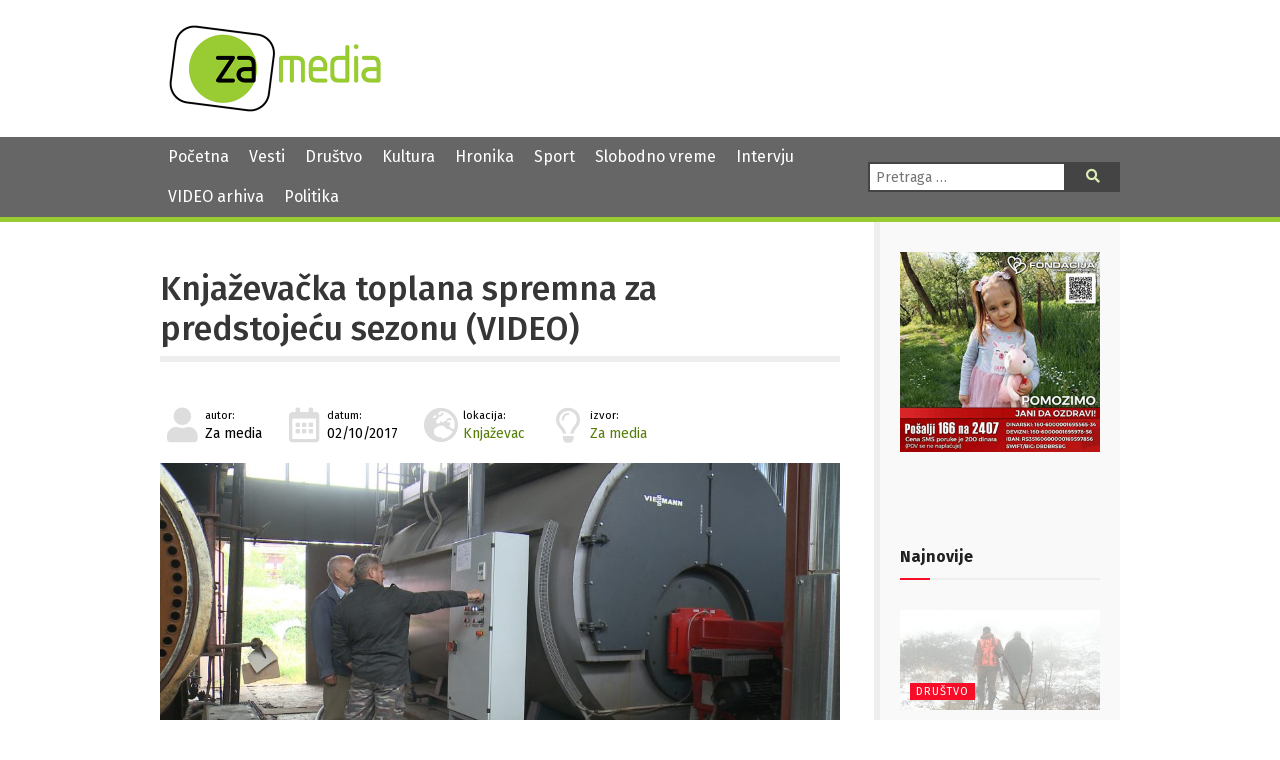

--- FILE ---
content_type: text/html; charset=UTF-8
request_url: https://zamedia.rs/2017/10/02/stranice-vesti-6153-knjazevacka-toplana-spremna-za-predstojecu-sezonu-video/
body_size: 13429
content:
<!DOCTYPE html>
<html lang="sr" >
<head>

	<meta charset="UTF-8">
	<meta name="viewport" content="width=device-width">
	<meta name="theme-color" content="#690">
	<title>Knjaževačka toplana spremna za predstojeću sezonu (VIDEO) | ZA media</title>
<meta name='robots' content='max-image-preview:large' />
	<style>img:is([sizes="auto" i], [sizes^="auto," i]) { contain-intrinsic-size: 3000px 1500px }</style>
	            <script type="text/javascript"> var epic_news_ajax_url = 'https://zamedia.rs/?epic-ajax-request=epic-ne'; </script>
            <link rel='dns-prefetch' href='//fonts.googleapis.com' />
<link rel='dns-prefetch' href='//use.fontawesome.com' />
<meta property="og:title" content="Knjaževačka toplana spremna za predstojeću sezonu (VIDEO)"/><meta property="og:type" content="article"/><meta property="og:url" content="https://zamedia.rs/2017/10/02/stranice-vesti-6153-knjazevacka-toplana-spremna-za-predstojecu-sezonu-video/"/><meta property="og:site_name" content="ZA media"/><meta property="og:image" content="https://zamedia.rs/wp-content/uploads/2019/04/toplana_0-300x169.jpg"/>
<script type="text/javascript">
/* <![CDATA[ */
window._wpemojiSettings = {"baseUrl":"https:\/\/s.w.org\/images\/core\/emoji\/15.0.3\/72x72\/","ext":".png","svgUrl":"https:\/\/s.w.org\/images\/core\/emoji\/15.0.3\/svg\/","svgExt":".svg","source":{"concatemoji":"https:\/\/zamedia.rs\/wp-includes\/js\/wp-emoji-release.min.js"}};
/*! This file is auto-generated */
!function(i,n){var o,s,e;function c(e){try{var t={supportTests:e,timestamp:(new Date).valueOf()};sessionStorage.setItem(o,JSON.stringify(t))}catch(e){}}function p(e,t,n){e.clearRect(0,0,e.canvas.width,e.canvas.height),e.fillText(t,0,0);var t=new Uint32Array(e.getImageData(0,0,e.canvas.width,e.canvas.height).data),r=(e.clearRect(0,0,e.canvas.width,e.canvas.height),e.fillText(n,0,0),new Uint32Array(e.getImageData(0,0,e.canvas.width,e.canvas.height).data));return t.every(function(e,t){return e===r[t]})}function u(e,t,n){switch(t){case"flag":return n(e,"\ud83c\udff3\ufe0f\u200d\u26a7\ufe0f","\ud83c\udff3\ufe0f\u200b\u26a7\ufe0f")?!1:!n(e,"\ud83c\uddfa\ud83c\uddf3","\ud83c\uddfa\u200b\ud83c\uddf3")&&!n(e,"\ud83c\udff4\udb40\udc67\udb40\udc62\udb40\udc65\udb40\udc6e\udb40\udc67\udb40\udc7f","\ud83c\udff4\u200b\udb40\udc67\u200b\udb40\udc62\u200b\udb40\udc65\u200b\udb40\udc6e\u200b\udb40\udc67\u200b\udb40\udc7f");case"emoji":return!n(e,"\ud83d\udc26\u200d\u2b1b","\ud83d\udc26\u200b\u2b1b")}return!1}function f(e,t,n){var r="undefined"!=typeof WorkerGlobalScope&&self instanceof WorkerGlobalScope?new OffscreenCanvas(300,150):i.createElement("canvas"),a=r.getContext("2d",{willReadFrequently:!0}),o=(a.textBaseline="top",a.font="600 32px Arial",{});return e.forEach(function(e){o[e]=t(a,e,n)}),o}function t(e){var t=i.createElement("script");t.src=e,t.defer=!0,i.head.appendChild(t)}"undefined"!=typeof Promise&&(o="wpEmojiSettingsSupports",s=["flag","emoji"],n.supports={everything:!0,everythingExceptFlag:!0},e=new Promise(function(e){i.addEventListener("DOMContentLoaded",e,{once:!0})}),new Promise(function(t){var n=function(){try{var e=JSON.parse(sessionStorage.getItem(o));if("object"==typeof e&&"number"==typeof e.timestamp&&(new Date).valueOf()<e.timestamp+604800&&"object"==typeof e.supportTests)return e.supportTests}catch(e){}return null}();if(!n){if("undefined"!=typeof Worker&&"undefined"!=typeof OffscreenCanvas&&"undefined"!=typeof URL&&URL.createObjectURL&&"undefined"!=typeof Blob)try{var e="postMessage("+f.toString()+"("+[JSON.stringify(s),u.toString(),p.toString()].join(",")+"));",r=new Blob([e],{type:"text/javascript"}),a=new Worker(URL.createObjectURL(r),{name:"wpTestEmojiSupports"});return void(a.onmessage=function(e){c(n=e.data),a.terminate(),t(n)})}catch(e){}c(n=f(s,u,p))}t(n)}).then(function(e){for(var t in e)n.supports[t]=e[t],n.supports.everything=n.supports.everything&&n.supports[t],"flag"!==t&&(n.supports.everythingExceptFlag=n.supports.everythingExceptFlag&&n.supports[t]);n.supports.everythingExceptFlag=n.supports.everythingExceptFlag&&!n.supports.flag,n.DOMReady=!1,n.readyCallback=function(){n.DOMReady=!0}}).then(function(){return e}).then(function(){var e;n.supports.everything||(n.readyCallback(),(e=n.source||{}).concatemoji?t(e.concatemoji):e.wpemoji&&e.twemoji&&(t(e.twemoji),t(e.wpemoji)))}))}((window,document),window._wpemojiSettings);
/* ]]> */
</script>
<style id='wp-emoji-styles-inline-css' type='text/css'>

	img.wp-smiley, img.emoji {
		display: inline !important;
		border: none !important;
		box-shadow: none !important;
		height: 1em !important;
		width: 1em !important;
		margin: 0 0.07em !important;
		vertical-align: -0.1em !important;
		background: none !important;
		padding: 0 !important;
	}
</style>
<link rel='stylesheet' id='wp-block-library-css' href='https://zamedia.rs/wp-includes/css/dist/block-library/style.min.css?ver=6.7.4' type='text/css' media='all' />
<style id='classic-theme-styles-inline-css' type='text/css'>
/*! This file is auto-generated */
.wp-block-button__link{color:#fff;background-color:#32373c;border-radius:9999px;box-shadow:none;text-decoration:none;padding:calc(.667em + 2px) calc(1.333em + 2px);font-size:1.125em}.wp-block-file__button{background:#32373c;color:#fff;text-decoration:none}
</style>
<style id='global-styles-inline-css' type='text/css'>
:root{--wp--preset--aspect-ratio--square: 1;--wp--preset--aspect-ratio--4-3: 4/3;--wp--preset--aspect-ratio--3-4: 3/4;--wp--preset--aspect-ratio--3-2: 3/2;--wp--preset--aspect-ratio--2-3: 2/3;--wp--preset--aspect-ratio--16-9: 16/9;--wp--preset--aspect-ratio--9-16: 9/16;--wp--preset--color--black: #000000;--wp--preset--color--cyan-bluish-gray: #abb8c3;--wp--preset--color--white: #ffffff;--wp--preset--color--pale-pink: #f78da7;--wp--preset--color--vivid-red: #cf2e2e;--wp--preset--color--luminous-vivid-orange: #ff6900;--wp--preset--color--luminous-vivid-amber: #fcb900;--wp--preset--color--light-green-cyan: #7bdcb5;--wp--preset--color--vivid-green-cyan: #00d084;--wp--preset--color--pale-cyan-blue: #8ed1fc;--wp--preset--color--vivid-cyan-blue: #0693e3;--wp--preset--color--vivid-purple: #9b51e0;--wp--preset--gradient--vivid-cyan-blue-to-vivid-purple: linear-gradient(135deg,rgba(6,147,227,1) 0%,rgb(155,81,224) 100%);--wp--preset--gradient--light-green-cyan-to-vivid-green-cyan: linear-gradient(135deg,rgb(122,220,180) 0%,rgb(0,208,130) 100%);--wp--preset--gradient--luminous-vivid-amber-to-luminous-vivid-orange: linear-gradient(135deg,rgba(252,185,0,1) 0%,rgba(255,105,0,1) 100%);--wp--preset--gradient--luminous-vivid-orange-to-vivid-red: linear-gradient(135deg,rgba(255,105,0,1) 0%,rgb(207,46,46) 100%);--wp--preset--gradient--very-light-gray-to-cyan-bluish-gray: linear-gradient(135deg,rgb(238,238,238) 0%,rgb(169,184,195) 100%);--wp--preset--gradient--cool-to-warm-spectrum: linear-gradient(135deg,rgb(74,234,220) 0%,rgb(151,120,209) 20%,rgb(207,42,186) 40%,rgb(238,44,130) 60%,rgb(251,105,98) 80%,rgb(254,248,76) 100%);--wp--preset--gradient--blush-light-purple: linear-gradient(135deg,rgb(255,206,236) 0%,rgb(152,150,240) 100%);--wp--preset--gradient--blush-bordeaux: linear-gradient(135deg,rgb(254,205,165) 0%,rgb(254,45,45) 50%,rgb(107,0,62) 100%);--wp--preset--gradient--luminous-dusk: linear-gradient(135deg,rgb(255,203,112) 0%,rgb(199,81,192) 50%,rgb(65,88,208) 100%);--wp--preset--gradient--pale-ocean: linear-gradient(135deg,rgb(255,245,203) 0%,rgb(182,227,212) 50%,rgb(51,167,181) 100%);--wp--preset--gradient--electric-grass: linear-gradient(135deg,rgb(202,248,128) 0%,rgb(113,206,126) 100%);--wp--preset--gradient--midnight: linear-gradient(135deg,rgb(2,3,129) 0%,rgb(40,116,252) 100%);--wp--preset--font-size--small: 13px;--wp--preset--font-size--medium: 20px;--wp--preset--font-size--large: 36px;--wp--preset--font-size--x-large: 42px;--wp--preset--spacing--20: 0.44rem;--wp--preset--spacing--30: 0.67rem;--wp--preset--spacing--40: 1rem;--wp--preset--spacing--50: 1.5rem;--wp--preset--spacing--60: 2.25rem;--wp--preset--spacing--70: 3.38rem;--wp--preset--spacing--80: 5.06rem;--wp--preset--shadow--natural: 6px 6px 9px rgba(0, 0, 0, 0.2);--wp--preset--shadow--deep: 12px 12px 50px rgba(0, 0, 0, 0.4);--wp--preset--shadow--sharp: 6px 6px 0px rgba(0, 0, 0, 0.2);--wp--preset--shadow--outlined: 6px 6px 0px -3px rgba(255, 255, 255, 1), 6px 6px rgba(0, 0, 0, 1);--wp--preset--shadow--crisp: 6px 6px 0px rgba(0, 0, 0, 1);}:where(.is-layout-flex){gap: 0.5em;}:where(.is-layout-grid){gap: 0.5em;}body .is-layout-flex{display: flex;}.is-layout-flex{flex-wrap: wrap;align-items: center;}.is-layout-flex > :is(*, div){margin: 0;}body .is-layout-grid{display: grid;}.is-layout-grid > :is(*, div){margin: 0;}:where(.wp-block-columns.is-layout-flex){gap: 2em;}:where(.wp-block-columns.is-layout-grid){gap: 2em;}:where(.wp-block-post-template.is-layout-flex){gap: 1.25em;}:where(.wp-block-post-template.is-layout-grid){gap: 1.25em;}.has-black-color{color: var(--wp--preset--color--black) !important;}.has-cyan-bluish-gray-color{color: var(--wp--preset--color--cyan-bluish-gray) !important;}.has-white-color{color: var(--wp--preset--color--white) !important;}.has-pale-pink-color{color: var(--wp--preset--color--pale-pink) !important;}.has-vivid-red-color{color: var(--wp--preset--color--vivid-red) !important;}.has-luminous-vivid-orange-color{color: var(--wp--preset--color--luminous-vivid-orange) !important;}.has-luminous-vivid-amber-color{color: var(--wp--preset--color--luminous-vivid-amber) !important;}.has-light-green-cyan-color{color: var(--wp--preset--color--light-green-cyan) !important;}.has-vivid-green-cyan-color{color: var(--wp--preset--color--vivid-green-cyan) !important;}.has-pale-cyan-blue-color{color: var(--wp--preset--color--pale-cyan-blue) !important;}.has-vivid-cyan-blue-color{color: var(--wp--preset--color--vivid-cyan-blue) !important;}.has-vivid-purple-color{color: var(--wp--preset--color--vivid-purple) !important;}.has-black-background-color{background-color: var(--wp--preset--color--black) !important;}.has-cyan-bluish-gray-background-color{background-color: var(--wp--preset--color--cyan-bluish-gray) !important;}.has-white-background-color{background-color: var(--wp--preset--color--white) !important;}.has-pale-pink-background-color{background-color: var(--wp--preset--color--pale-pink) !important;}.has-vivid-red-background-color{background-color: var(--wp--preset--color--vivid-red) !important;}.has-luminous-vivid-orange-background-color{background-color: var(--wp--preset--color--luminous-vivid-orange) !important;}.has-luminous-vivid-amber-background-color{background-color: var(--wp--preset--color--luminous-vivid-amber) !important;}.has-light-green-cyan-background-color{background-color: var(--wp--preset--color--light-green-cyan) !important;}.has-vivid-green-cyan-background-color{background-color: var(--wp--preset--color--vivid-green-cyan) !important;}.has-pale-cyan-blue-background-color{background-color: var(--wp--preset--color--pale-cyan-blue) !important;}.has-vivid-cyan-blue-background-color{background-color: var(--wp--preset--color--vivid-cyan-blue) !important;}.has-vivid-purple-background-color{background-color: var(--wp--preset--color--vivid-purple) !important;}.has-black-border-color{border-color: var(--wp--preset--color--black) !important;}.has-cyan-bluish-gray-border-color{border-color: var(--wp--preset--color--cyan-bluish-gray) !important;}.has-white-border-color{border-color: var(--wp--preset--color--white) !important;}.has-pale-pink-border-color{border-color: var(--wp--preset--color--pale-pink) !important;}.has-vivid-red-border-color{border-color: var(--wp--preset--color--vivid-red) !important;}.has-luminous-vivid-orange-border-color{border-color: var(--wp--preset--color--luminous-vivid-orange) !important;}.has-luminous-vivid-amber-border-color{border-color: var(--wp--preset--color--luminous-vivid-amber) !important;}.has-light-green-cyan-border-color{border-color: var(--wp--preset--color--light-green-cyan) !important;}.has-vivid-green-cyan-border-color{border-color: var(--wp--preset--color--vivid-green-cyan) !important;}.has-pale-cyan-blue-border-color{border-color: var(--wp--preset--color--pale-cyan-blue) !important;}.has-vivid-cyan-blue-border-color{border-color: var(--wp--preset--color--vivid-cyan-blue) !important;}.has-vivid-purple-border-color{border-color: var(--wp--preset--color--vivid-purple) !important;}.has-vivid-cyan-blue-to-vivid-purple-gradient-background{background: var(--wp--preset--gradient--vivid-cyan-blue-to-vivid-purple) !important;}.has-light-green-cyan-to-vivid-green-cyan-gradient-background{background: var(--wp--preset--gradient--light-green-cyan-to-vivid-green-cyan) !important;}.has-luminous-vivid-amber-to-luminous-vivid-orange-gradient-background{background: var(--wp--preset--gradient--luminous-vivid-amber-to-luminous-vivid-orange) !important;}.has-luminous-vivid-orange-to-vivid-red-gradient-background{background: var(--wp--preset--gradient--luminous-vivid-orange-to-vivid-red) !important;}.has-very-light-gray-to-cyan-bluish-gray-gradient-background{background: var(--wp--preset--gradient--very-light-gray-to-cyan-bluish-gray) !important;}.has-cool-to-warm-spectrum-gradient-background{background: var(--wp--preset--gradient--cool-to-warm-spectrum) !important;}.has-blush-light-purple-gradient-background{background: var(--wp--preset--gradient--blush-light-purple) !important;}.has-blush-bordeaux-gradient-background{background: var(--wp--preset--gradient--blush-bordeaux) !important;}.has-luminous-dusk-gradient-background{background: var(--wp--preset--gradient--luminous-dusk) !important;}.has-pale-ocean-gradient-background{background: var(--wp--preset--gradient--pale-ocean) !important;}.has-electric-grass-gradient-background{background: var(--wp--preset--gradient--electric-grass) !important;}.has-midnight-gradient-background{background: var(--wp--preset--gradient--midnight) !important;}.has-small-font-size{font-size: var(--wp--preset--font-size--small) !important;}.has-medium-font-size{font-size: var(--wp--preset--font-size--medium) !important;}.has-large-font-size{font-size: var(--wp--preset--font-size--large) !important;}.has-x-large-font-size{font-size: var(--wp--preset--font-size--x-large) !important;}
:where(.wp-block-post-template.is-layout-flex){gap: 1.25em;}:where(.wp-block-post-template.is-layout-grid){gap: 1.25em;}
:where(.wp-block-columns.is-layout-flex){gap: 2em;}:where(.wp-block-columns.is-layout-grid){gap: 2em;}
:root :where(.wp-block-pullquote){font-size: 1.5em;line-height: 1.6;}
</style>
<link rel='stylesheet' id='contact-form-7-css' href='https://zamedia.rs/wp-content/plugins/contact-form-7/includes/css/styles.css?ver=6.0.4' type='text/css' media='all' />
<link rel='stylesheet' id='zamedia-style-css' href='https://zamedia.rs/wp-content/themes/zamedia/style.css?ver=0.42' type='text/css' media='all' />
<link rel='stylesheet' id='zamedia-gfont-css' href='https://fonts.googleapis.com/css?family=Fira+Sans%3A400%2C400i%2C500%2C500i%2C700%2C700i&#038;display=swap&#038;subset=latin-ext&#038;ver=6.7.4' type='text/css' media='all' />
<link rel='stylesheet' id='zamedia-fontawesome-css' href='https://use.fontawesome.com/releases/v5.8.1/css/all.css?ver=6.7.4' type='text/css' media='all' />
<link rel='stylesheet' id='wp-featherlight-css' href='https://zamedia.rs/wp-content/plugins/wp-featherlight/css/wp-featherlight.min.css?ver=1.3.4' type='text/css' media='all' />
<link rel='stylesheet' id='epic-icon-css' href='https://zamedia.rs/wp-content/plugins/epic-news-element/assets/fonts/jegicon/jegicon.css?ver=6.7.4' type='text/css' media='all' />
<link rel='stylesheet' id='font-awesome-css' href='https://zamedia.rs/wp-content/plugins/epic-news-element/assets/fonts/font-awesome/font-awesome.css?ver=6.7.4' type='text/css' media='all' />
<link rel='stylesheet' id='epic-style-css' href='https://zamedia.rs/wp-content/plugins/epic-news-element/assets/css/style.min.css?ver=6.7.4' type='text/css' media='all' />
<script type="text/javascript" src="https://zamedia.rs/wp-includes/js/jquery/jquery.min.js" id="jquery-core-js"></script>
<script type="text/javascript" src="https://zamedia.rs/wp-includes/js/jquery/jquery-migrate.min.js" id="jquery-migrate-js"></script>
<link rel="https://api.w.org/" href="https://zamedia.rs/wp-json/" /><link rel="alternate" title="JSON" type="application/json" href="https://zamedia.rs/wp-json/wp/v2/posts/5501" /><link rel="canonical" href="https://zamedia.rs/2017/10/02/stranice-vesti-6153-knjazevacka-toplana-spremna-za-predstojecu-sezonu-video/" />
<link rel='shortlink' href='https://zamedia.rs/?p=5501' />
<link rel="alternate" title="oEmbed (JSON)" type="application/json+oembed" href="https://zamedia.rs/wp-json/oembed/1.0/embed?url=https%3A%2F%2Fzamedia.rs%2F2017%2F10%2F02%2Fstranice-vesti-6153-knjazevacka-toplana-spremna-za-predstojecu-sezonu-video%2F" />
<link rel="alternate" title="oEmbed (XML)" type="text/xml+oembed" href="https://zamedia.rs/wp-json/oembed/1.0/embed?url=https%3A%2F%2Fzamedia.rs%2F2017%2F10%2F02%2Fstranice-vesti-6153-knjazevacka-toplana-spremna-za-predstojecu-sezonu-video%2F&#038;format=xml" />
<noscript><style> .wpb_animate_when_almost_visible { opacity: 1; }</style></noscript>
	<link rel="shortcut icon" href="https://zamedia.rs/wp-content/themes/zamedia/images/ico/favicon.ico" type="image/x-icon" />
	<link rel="apple-touch-icon" href="https://zamedia.rs/wp-content/themes/zamedia/images/ico/apple-touch-icon.png" />
	<link rel="apple-touch-icon" sizes="57x57" href="https://zamedia.rs/wp-content/themes/zamedia/images/ico/apple-touch-icon-57x57.png" />
	<link rel="apple-touch-icon" sizes="72x72" href="https://zamedia.rs/wp-content/themes/zamedia/images/ico/apple-touch-icon-72x72.png" />
	<link rel="apple-touch-icon" sizes="76x76" href="https://zamedia.rs/wp-content/themes/zamedia/images/ico/apple-touch-icon-76x76.png" />
	<link rel="apple-touch-icon" sizes="114x114" href="https://zamedia.rs/wp-content/themes/zamedia/images/ico/apple-touch-icon-114x114.png" />
	<link rel="apple-touch-icon" sizes="120x120" href="https://zamedia.rs/wp-content/themes/zamedia/images/ico/apple-touch-icon-120x120.png" />
	<link rel="apple-touch-icon" sizes="144x144" href="https://zamedia.rs/wp-content/themes/zamedia/images/ico/apple-touch-icon-144x144.png" />
	<link rel="apple-touch-icon" sizes="152x152" href="https://zamedia.rs/wp-content/themes/zamedia/images/ico/apple-touch-icon-152x152.png" />
	<link rel="apple-touch-icon" sizes="180x180" href="https://zamedia.rs/wp-content/themes/zamedia/images/ico/apple-touch-icon-180x180.png" />
	
	<!-- Global site tag (gtag.js) - Google Analytics -->
	<script async src="https://www.googletagmanager.com/gtag/js?id=UA-48133554-1"></script>
	<script>
	  window.dataLayer = window.dataLayer || [];
	  function gtag(){dataLayer.push(arguments);}
	  gtag('js', new Date());

	  gtag('config', 'UA-48133554-1');
	</script>
</head>

<body class="post-template-default single single-post postid-5501 single-format-standard wp-featherlight-captions wpb-js-composer js-comp-ver-6.13.0 vc_responsive">
<header id="header">
  <div id="branding">
    <div class="wrapper">
      <div class="site-logo"> <a href="https://zamedia.rs/" rel="home" title="ZA media"> <img src="https://zamedia.rs/wp-content/themes/zamedia/images/logo.png" alt="ZA media"> </a> </div>
		

						<aside id="header-widgets">
					<div id="text-3" class="widget-container widget_text">			<div class="textwidget"></div>
		</div>			</aside>
			    </div>
  </div>
</header>
  <nav id="menu">
    <div class="wrapper">
      <div id="main-navigation-menu" class="negative">
        <div class="menu-main-nav-container"><ul id="menu-main-nav" class="menu"><li id="menu-item-25537" class="menu-item menu-item-type-custom menu-item-object-custom menu-item-home menu-item-25537"><a href="https://zamedia.rs">Početna</a></li>
<li id="menu-item-17303" class="menu-item menu-item-type-taxonomy menu-item-object-category current-post-ancestor current-menu-parent current-post-parent menu-item-17303"><a href="https://zamedia.rs/category/vesti/">Vesti</a></li>
<li id="menu-item-17305" class="menu-item menu-item-type-taxonomy menu-item-object-category menu-item-17305"><a href="https://zamedia.rs/category/drustvo/">Društvo</a></li>
<li id="menu-item-17304" class="menu-item menu-item-type-taxonomy menu-item-object-category menu-item-17304"><a href="https://zamedia.rs/category/kultura/">Kultura</a></li>
<li id="menu-item-17306" class="menu-item menu-item-type-taxonomy menu-item-object-category menu-item-17306"><a href="https://zamedia.rs/category/hronika/">Hronika</a></li>
<li id="menu-item-17307" class="menu-item menu-item-type-taxonomy menu-item-object-category menu-item-17307"><a href="https://zamedia.rs/category/sport/">Sport</a></li>
<li id="menu-item-17308" class="menu-item menu-item-type-taxonomy menu-item-object-category menu-item-17308"><a href="https://zamedia.rs/category/slobodno-vreme/">Slobodno vreme</a></li>
<li id="menu-item-17310" class="menu-item menu-item-type-taxonomy menu-item-object-category menu-item-17310"><a href="https://zamedia.rs/category/intervju/">Intervju</a></li>
<li id="menu-item-25538" class="menu-item menu-item-type-custom menu-item-object-custom menu-item-25538"><a href="/video">VIDEO arhiva</a></li>
<li id="menu-item-50978" class="menu-item menu-item-type-taxonomy menu-item-object-category menu-item-50978"><a href="https://zamedia.rs/category/politika/">Politika</a></li>
</ul></div>		  <a href="#" id="respmenu"><i class="fas fa-bars"></i>&nbsp;NAVIGACIJA</a>
      </div>
      <div class="nav-right">
               <div id="search">
          <form role="search" method="get" class="search-form" action="https://zamedia.rs/">
	<label>
		<span class="screen-reader-text">Pretraga:</span>
		<input type="search" class="search-field" placeholder="Pretraga &hellip;" value="" name="s" />
	</label>
	<button type="submit" class="search-submit"><i class="fas fa-search"></i><span class="screen-reader-text">Pretraga</span></button>
</form>
        </div>
      </div>
    </div>
  </nav>
	
<div id="container">
<div class="wrapper">
<main id="content">
    <article id="post-5501" class="post-5501 post type-post status-publish format-standard has-post-thumbnail hentry category-vesti tag-daljinsko-grejanje tag-knjazevac tag-ljubodrag-trickovic tag-toplana post_location-knjazevac post_source-za-media">
  <header>
    <h1 class="entry-title">    <a href="https://zamedia.rs/2017/10/02/stranice-vesti-6153-knjazevacka-toplana-spremna-za-predstojecu-sezonu-video/" title="Knjaževačka toplana spremna za predstojeću sezonu (VIDEO)" rel="bookmark">
    Knjaževačka toplana spremna za predstojeću sezonu (VIDEO)    </a>
    </h1>        <div class="entry-meta">
	<span class="author vcard">
		<i class="fas fa-user fa-fw"></i><small>autor:</small><br>
		Za media		
			</span>
	<span class="entry-date">
		<i class="far fa-calendar-alt fa-fw"></i><small>datum:</small><br>
		02/10/2017	</span>
	
	 <span class="posted-location">
		<i class="fas fa-globe-europe fa-fw"></i><small>lokacija:</small><br><a href="https://zamedia.rs/post_location/knjazevac/" rel="tag">Knjaževac</a> 	</span>
	<span class="posted-source">
		<i class="far fa-lightbulb fa-fw"></i><small>izvor:</small><br><a href="https://zamedia.rs/post_source/za-media/" rel="tag">Za media</a> 	</span>
	
	
</div>  </header>
  <div class="entry-content">
    <a href="https://zamedia.rs/wp-content/uploads/2019/04/toplana_0.jpg" title="Knjaževačka toplana spremna za predstojeću sezonu (VIDEO)" class="main-image">
  <img width="768" height="432" src="https://zamedia.rs/wp-content/uploads/2019/04/toplana_0.jpg" class="attachment-medium_large size-medium_large wp-post-image" alt="" decoding="async" fetchpriority="high" srcset="https://zamedia.rs/wp-content/uploads/2019/04/toplana_0.jpg 1920w, https://zamedia.rs/wp-content/uploads/2019/04/toplana_0-250x140.jpg 250w, https://zamedia.rs/wp-content/uploads/2019/04/toplana_0-300x169.jpg 300w, https://zamedia.rs/wp-content/uploads/2019/04/toplana_0-1024x576.jpg 1024w, https://zamedia.rs/wp-content/uploads/2019/04/toplana_0-750x422.jpg 750w, https://zamedia.rs/wp-content/uploads/2019/04/toplana_0-1140x641.jpg 1140w" sizes="(max-width: 768px) 100vw, 768px" />  </a>
    <p><strong>Knjaževačka Toplana je spremna za predstojeću grejnu sezonu, a već je obavljena i topla proba, rekao nam je direktor ovog javno komunalnog preduzeća Ljubodrag Tričković. U rezevoaru kod kotlarnice je 160 tona mazuta i više od polovine potrebnog ogrevnog drveta za predstojeću zimu.</strong></p>
  <div class="entry-links">
      </div>
</div>


<iframe title="Toplana Knjaževac" width="600" height="338" src="https://www.youtube.com/embed/CV5OzGoSnSo?feature=oembed" frameborder="0" allow="accelerometer; autoplay; clipboard-write; encrypted-media; gyroscope; picture-in-picture; web-share" referrerpolicy="strict-origin-when-cross-origin" allowfullscreen></iframe>  <footer class="entry-footer"> 

		<p class="copynotice">Svi mediji koji preuzmu vest ili fotografiju sa portala Za media u obavezi su da navedu izvor. Ukoliko je preneta integralna vest,u obavezi su da navedu izvor i postave link ka toj vesti.</p>
	
	  <span class="cat-links">
	  Kategorije: 	  <a href="https://zamedia.rs/category/vesti/" rel="category tag">Vesti</a>	  </span> <span class="tag-links">
	  Tagovi: <a href="https://zamedia.rs/tag/daljinsko-grejanje/" rel="tag">Daljinsko grejanje</a>, <a href="https://zamedia.rs/tag/knjazevac/" rel="tag">Knjaževac</a>, <a href="https://zamedia.rs/tag/ljubodrag-trickovic/" rel="tag">Ljubodrag Tričković</a>, <a href="https://zamedia.rs/tag/toplana/" rel="tag">Toplana</a>	  </span>
	  <span class="comments-link"><a href="https://zamedia.rs/2017/10/02/stranice-vesti-6153-knjazevacka-toplana-spremna-za-predstojecu-sezonu-video/#respond">Komentari</a></span></footer>
</article>
  <div id="comments">
	<div id="respond" class="comment-respond">
		<h3 id="reply-title" class="comment-reply-title">Leave a Reply <small><a rel="nofollow" id="cancel-comment-reply-link" href="/2017/10/02/stranice-vesti-6153-knjazevacka-toplana-spremna-za-predstojecu-sezonu-video/#respond" style="display:none;">Cancel reply</a></small></h3><form action="https://zamedia.rs/wp-comments-post.php" method="post" id="commentform" class="comment-form"><p class="comment-notes"><span id="email-notes">Your email address will not be published.</span> <span class="required-field-message">Required fields are marked <span class="required">*</span></span></p><p class="comment-form-comment"><label for="comment">Comment <span class="required">*</span></label> <textarea id="comment" name="comment" cols="45" rows="8" maxlength="65525" required="required"></textarea></p><p class="comment-form-author"><label for="author">Name <span class="required">*</span></label> <input id="author" name="author" type="text" value="" size="30" maxlength="245" autocomplete="name" required="required" /></p>
<p class="comment-form-email"><label for="email">Email <span class="required">*</span></label> <input id="email" name="email" type="text" value="" size="30" maxlength="100" aria-describedby="email-notes" autocomplete="email" required="required" /></p>
<p class="comment-form-url"><label for="url">Website</label> <input id="url" name="url" type="text" value="" size="30" maxlength="200" autocomplete="url" /></p>
<p class="comment-form-cookies-consent"><input id="wp-comment-cookies-consent" name="wp-comment-cookies-consent" type="checkbox" value="yes" /> <label for="wp-comment-cookies-consent">Save my name, email, and website in this browser for the next time I comment.</label></p>
<p class="form-submit"><input name="submit" type="submit" id="submit" class="submit" value="Post Comment" /> <input type='hidden' name='comment_post_ID' value='5501' id='comment_post_ID' />
<input type='hidden' name='comment_parent' id='comment_parent' value='0' />
</p></form>	</div><!-- #respond -->
	</div>	
	
	
	
	
	
	
		
	
	
	
	
	
	
  	
  <footer class="footer">
      </footer>
</main>
<aside id="sidebar">
    <div id="primary" class="widget-area">

      <img src="/wp-content/uploads/2025/11/baner-jana.jpg" alt="Pomozimo Jani da ozdravi. Pošalji 166 na 2407" title="Pomozimo Jani da ozdravi. Pošalji 166 na 2407">
    
      <div id="text-4" class="widget-container widget_text">			<div class="textwidget"><p>&nbsp;</p>
<p>&nbsp;</p>
</div>
		</div><div id="epic_module_block_1-2" class="widget-container widget_epic_module_block_1"><div  class="jeg_postblock_1 jeg_postblock jeg_module_hook jeg_pagination_disable jeg_col_1o3 epic_module_5501_0_6970c146d8b8e  normal " data-unique="epic_module_5501_0_6970c146d8b8e">
                <div class="jeg_block_heading jeg_block_heading_6 jeg_subcat_right">
                    <h3 class="jeg_block_title"><span>Najnovije</span></h3>
                    
                </div>
                <div class="jeg_block_container jeg_load_more_flag">
                
                <div class="jeg_posts">
                <article class="jeg_post jeg_pl_lg_1 post-53449 post type-post status-publish format-standard has-post-thumbnail hentry category-drustvo category-vesti tag-lovacki-dom tag-lu-knjazevac post_location-knjazevac post_source-za-media">
                    <div class="jeg_thumb">
                
                <a href="https://zamedia.rs/2026/01/21/gradice-se-lovacki-dom-u-knjazevcu-video/"><div class="thumbnail-container animate-lazy  size-500 "><img width="360" height="180" src="https://zamedia.rs/wp-content/plugins/epic-news-element/assets/img/jeg-empty.png" class="attachment-epic-360x180 size-epic-360x180 lazyload wp-post-image" alt="Lov na divlju svinju u Bačevici kod Boljevca (VIDEO)" decoding="async" loading="lazy" data-src="https://zamedia.rs/wp-content/uploads/2019/04/lovci-360x180.jpg" data-sizes="auto" data-srcset="https://zamedia.rs/wp-content/uploads/2019/04/lovci-360x180.jpg 360w, https://zamedia.rs/wp-content/uploads/2019/04/lovci-750x375.jpg 750w, https://zamedia.rs/wp-content/uploads/2019/04/lovci-1140x570.jpg 1140w" data-expand="700" /></div></a>
                <div class="jeg_post_category">
                    <span><a href="https://zamedia.rs/category/drustvo/" class="category-drustvo">Društvo</a></span>
                </div>
            </div>
            <div class="jeg_postblock_content">
                <h3 property="headline" class="jeg_post_title">
                    <a href="https://zamedia.rs/2026/01/21/gradice-se-lovacki-dom-u-knjazevcu-video/">Gradiće se Lovački dom u Knjaževcu (VIDEO)</a>
                </h3>
                <div class="jeg_post_meta"><div class="jeg_meta_author"><span class="by">by</span> <a href="https://zamedia.rs">Ivan Čikarić</a></div><div class="jeg_meta_date"><a href="https://zamedia.rs/2026/01/21/gradice-se-lovacki-dom-u-knjazevcu-video/"><i class="fa fa-clock-o"></i> 21/01/2026</a></div><div class="jeg_meta_comment"><a href="https://zamedia.rs/2026/01/21/gradice-se-lovacki-dom-u-knjazevcu-video/#respond" ><i class="fa fa-comment-o"></i> 0</a></div></div>
                <div class="jeg_post_excerpt">
                    <p>Sredstvima Republike Srbije i lokalne samouprave biće izgrađen Lovački dom u Knjaževcu. Lovačko udruženje je obezbedilo plac iznad Džervinove vile...</p>
                    <a href="https://zamedia.rs/2026/01/21/gradice-se-lovacki-dom-u-knjazevcu-video/" class="jeg_readmore">Read more</a>
                </div>
            </div>
                </article>
                <div class="jeg_postsmall">
                    <article class="jeg_post jeg_pl_sm post-53444 post type-post status-publish format-standard has-post-thumbnail hentry category-slobodno-vreme category-vesti tag-noc-buljine tag-sokobanja post_location-sokobanja">
                <div class="jeg_thumb">
                    
                    <a href="https://zamedia.rs/2026/01/21/noc-buljine-14-februara-u-sokobanji/">
                        <div class="thumbnail-container animate-lazy  size-715 "><img width="120" height="86" src="https://zamedia.rs/wp-content/plugins/epic-news-element/assets/img/jeg-empty.png" class="attachment-epic-120x86 size-epic-120x86 lazyload wp-post-image" alt="Radionica za pravljenje kutija za gnežđenje sova u Sokobanji" decoding="async" loading="lazy" data-src="https://zamedia.rs/wp-content/uploads/2024/11/sova-kucica-za-sove-120x86.jpeg" data-sizes="auto" data-srcset="https://zamedia.rs/wp-content/uploads/2024/11/sova-kucica-za-sove-120x86.jpeg 120w, https://zamedia.rs/wp-content/uploads/2024/11/sova-kucica-za-sove-350x250.jpeg 350w, https://zamedia.rs/wp-content/uploads/2024/11/sova-kucica-za-sove-750x536.jpeg 750w" data-expand="700" /></div>
                    </a>
                </div>
                <div class="jeg_postblock_content">
                    <h3 class="jeg_post_title">
                        <a href="https://zamedia.rs/2026/01/21/noc-buljine-14-februara-u-sokobanji/">Noć buljine 14. februara u Sokobanji</a>
                    </h3>
                    <div class="jeg_post_meta"><div class="jeg_meta_date"><a href="https://zamedia.rs/2026/01/21/noc-buljine-14-februara-u-sokobanji/" ><i class="fa fa-clock-o"></i> 21/01/2026</a></div></div>
                </div>
            </article><article class="jeg_post jeg_pl_sm post-53447 post type-post status-publish format-standard has-post-thumbnail hentry category-kultura category-vesti tag-pozorisni-muzej-zajecar tag-prevod-moje-duse tag-promocija tag-zbirka-pesama">
                <div class="jeg_thumb">
                    
                    <a href="https://zamedia.rs/2026/01/21/promocija-zbirke-pesama-prevod-moje-duse-22-januara/">
                        <div class="thumbnail-container animate-lazy  size-715 "><img width="120" height="86" src="https://zamedia.rs/wp-content/plugins/epic-news-element/assets/img/jeg-empty.png" class="attachment-epic-120x86 size-epic-120x86 lazyload wp-post-image" alt="Promocija novog izdanja časopisa Razvitak" decoding="async" loading="lazy" data-src="https://zamedia.rs/wp-content/uploads/2023/02/Pozorisni-muzej-1-120x86.jpg" data-sizes="auto" data-srcset="https://zamedia.rs/wp-content/uploads/2023/02/Pozorisni-muzej-1-120x86.jpg 120w, https://zamedia.rs/wp-content/uploads/2023/02/Pozorisni-muzej-1-350x250.jpg 350w, https://zamedia.rs/wp-content/uploads/2023/02/Pozorisni-muzej-1-750x536.jpg 750w, https://zamedia.rs/wp-content/uploads/2023/02/Pozorisni-muzej-1-1140x815.jpg 1140w" data-expand="700" /></div>
                    </a>
                </div>
                <div class="jeg_postblock_content">
                    <h3 class="jeg_post_title">
                        <a href="https://zamedia.rs/2026/01/21/promocija-zbirke-pesama-prevod-moje-duse-22-januara/">Promocija zbirke pesama „Prevod moje duše” 22. januara</a>
                    </h3>
                    <div class="jeg_post_meta"><div class="jeg_meta_date"><a href="https://zamedia.rs/2026/01/21/promocija-zbirke-pesama-prevod-moje-duse-22-januara/" ><i class="fa fa-clock-o"></i> 21/01/2026</a></div></div>
                </div>
            </article><article class="jeg_post jeg_pl_sm post-53426 post type-post status-publish format-standard has-post-thumbnail hentry category-kultura category-vesti tag-ukrasi-za-slavske-kolace tag-zavicajni-muzej-knjazevac post_location-knjazevac post_source-knjazevacka-hronika">
                <div class="jeg_thumb">
                    
                    <a href="https://zamedia.rs/2026/01/20/radionica-izrade-ukrasa-za-slavski-kolac/">
                        <div class="thumbnail-container animate-lazy  size-715 "><img width="120" height="86" src="https://zamedia.rs/wp-content/plugins/epic-news-element/assets/img/jeg-empty.png" class="attachment-epic-120x86 size-epic-120x86 lazyload wp-post-image" alt="Knjaževac: Konkurs za najbolje likovne radove i slavske kolače" decoding="async" loading="lazy" data-src="https://zamedia.rs/wp-content/uploads/2025/01/slavski-kolac-120x86.jpg" data-sizes="auto" data-srcset="https://zamedia.rs/wp-content/uploads/2025/01/slavski-kolac-120x86.jpg 120w, https://zamedia.rs/wp-content/uploads/2025/01/slavski-kolac-350x250.jpg 350w, https://zamedia.rs/wp-content/uploads/2025/01/slavski-kolac-750x536.jpg 750w, https://zamedia.rs/wp-content/uploads/2025/01/slavski-kolac-1140x815.jpg 1140w" data-expand="700" /></div>
                    </a>
                </div>
                <div class="jeg_postblock_content">
                    <h3 class="jeg_post_title">
                        <a href="https://zamedia.rs/2026/01/20/radionica-izrade-ukrasa-za-slavski-kolac/">Radionica izrade ukrasa za slavski kolač</a>
                    </h3>
                    <div class="jeg_post_meta"><div class="jeg_meta_date"><a href="https://zamedia.rs/2026/01/20/radionica-izrade-ukrasa-za-slavski-kolac/" ><i class="fa fa-clock-o"></i> 20/01/2026</a></div></div>
                </div>
            </article><article class="jeg_post jeg_pl_sm post-53424 post type-post status-publish format-standard has-post-thumbnail hentry category-drustvo category-vesti tag-novcana-naknada tag-nsz post_location-srbija post_source-za-media">
                <div class="jeg_thumb">
                    
                    <a href="https://zamedia.rs/2026/01/20/nsz-isplata-redovne-i-privremene-novcane-naknade/">
                        <div class="thumbnail-container animate-lazy  size-715 "><img width="120" height="86" src="https://zamedia.rs/wp-content/plugins/epic-news-element/assets/img/jeg-empty.png" class="attachment-epic-120x86 size-epic-120x86 lazyload wp-post-image" alt="" decoding="async" loading="lazy" data-src="https://zamedia.rs/wp-content/uploads/2025/12/NSZ-Filijala-Zajecar-3-120x86.jpg" data-sizes="auto" data-srcset="https://zamedia.rs/wp-content/uploads/2025/12/NSZ-Filijala-Zajecar-3-120x86.jpg 120w, https://zamedia.rs/wp-content/uploads/2025/12/NSZ-Filijala-Zajecar-3-350x250.jpg 350w, https://zamedia.rs/wp-content/uploads/2025/12/NSZ-Filijala-Zajecar-3-750x536.jpg 750w, https://zamedia.rs/wp-content/uploads/2025/12/NSZ-Filijala-Zajecar-3-1140x815.jpg 1140w" data-expand="700" /></div>
                    </a>
                </div>
                <div class="jeg_postblock_content">
                    <h3 class="jeg_post_title">
                        <a href="https://zamedia.rs/2026/01/20/nsz-isplata-redovne-i-privremene-novcane-naknade/">NSZ: Isplata redovne i privremene novčane naknade</a>
                    </h3>
                    <div class="jeg_post_meta"><div class="jeg_meta_date"><a href="https://zamedia.rs/2026/01/20/nsz-isplata-redovne-i-privremene-novcane-naknade/" ><i class="fa fa-clock-o"></i> 20/01/2026</a></div></div>
                </div>
            </article><article class="jeg_post jeg_pl_sm post-53428 post type-post status-publish format-standard has-post-thumbnail hentry category-kultura category-vesti tag-konkurs-pero-sokolica tag-kulturni-centar-sokobanja post_location-sokobanja">
                <div class="jeg_thumb">
                    
                    <a href="https://zamedia.rs/2026/01/20/konkurs-pero-sokolica-kulturnog-centra-sokobanja/">
                        <div class="thumbnail-container animate-lazy  size-715 "><img width="120" height="86" src="https://zamedia.rs/wp-content/plugins/epic-news-element/assets/img/jeg-empty.png" class="attachment-epic-120x86 size-epic-120x86 lazyload wp-post-image" alt="Konkurs &#8220;Pero Sokolića&#8221; Kulturnog centra Sokobanja" decoding="async" loading="lazy" data-src="https://zamedia.rs/wp-content/uploads/2026/01/pero-sokolica-2025-120x86.jpg" data-sizes="auto" data-srcset="https://zamedia.rs/wp-content/uploads/2026/01/pero-sokolica-2025-120x86.jpg 120w, https://zamedia.rs/wp-content/uploads/2026/01/pero-sokolica-2025-350x250.jpg 350w, https://zamedia.rs/wp-content/uploads/2026/01/pero-sokolica-2025-750x536.jpg 750w" data-expand="700" /></div>
                    </a>
                </div>
                <div class="jeg_postblock_content">
                    <h3 class="jeg_post_title">
                        <a href="https://zamedia.rs/2026/01/20/konkurs-pero-sokolica-kulturnog-centra-sokobanja/">Konkurs &#8220;Pero Sokolića&#8221; Kulturnog centra Sokobanja</a>
                    </h3>
                    <div class="jeg_post_meta"><div class="jeg_meta_date"><a href="https://zamedia.rs/2026/01/20/konkurs-pero-sokolica-kulturnog-centra-sokobanja/" ><i class="fa fa-clock-o"></i> 20/01/2026</a></div></div>
                </div>
            </article><article class="jeg_post jeg_pl_sm post-53401 post type-post status-publish format-standard has-post-thumbnail hentry category-drustvo category-vesti tag-bogojavljanje tag-bogojavljensko-plivanje-za-casni-krst tag-litija tag-miljana-dzudovic tag-zajecar">
                <div class="jeg_thumb">
                    
                    <a href="https://zamedia.rs/2026/01/19/u-zajecaru-odrzano-13-plivanje-za-casni-krst/">
                        <div class="thumbnail-container animate-lazy  size-715 "><img width="120" height="86" src="https://zamedia.rs/wp-content/plugins/epic-news-element/assets/img/jeg-empty.png" class="attachment-epic-120x86 size-epic-120x86 lazyload wp-post-image" alt="U Zaječaru održano 13. Bogojavljensko plivanje: Časni krst pripao Miljani Džudović" decoding="async" loading="lazy" data-src="https://zamedia.rs/wp-content/uploads/2026/01/Plivanje-za-Casni-krst-Zajecar-2026-ucesnici-120x86.jpg" data-sizes="auto" data-srcset="https://zamedia.rs/wp-content/uploads/2026/01/Plivanje-za-Casni-krst-Zajecar-2026-ucesnici-120x86.jpg 120w, https://zamedia.rs/wp-content/uploads/2026/01/Plivanje-za-Casni-krst-Zajecar-2026-ucesnici-350x250.jpg 350w, https://zamedia.rs/wp-content/uploads/2026/01/Plivanje-za-Casni-krst-Zajecar-2026-ucesnici-750x536.jpg 750w" data-expand="700" /></div>
                    </a>
                </div>
                <div class="jeg_postblock_content">
                    <h3 class="jeg_post_title">
                        <a href="https://zamedia.rs/2026/01/19/u-zajecaru-odrzano-13-plivanje-za-casni-krst/">U Zaječaru održano 13. Bogojavljensko plivanje: Časni krst pripao Miljani Džudović</a>
                    </h3>
                    <div class="jeg_post_meta"><div class="jeg_meta_date"><a href="https://zamedia.rs/2026/01/19/u-zajecaru-odrzano-13-plivanje-za-casni-krst/" ><i class="fa fa-clock-o"></i> 20/01/2026</a></div></div>
                </div>
            </article><article class="jeg_post jeg_pl_sm post-53396 post type-post status-publish format-standard has-post-thumbnail hentry category-slobodno-vreme category-vesti tag-skijanje tag-stara-planina tag-uslovi-na-ski-stazi post_location-stara-planina post_source-knjazevacka-hronika">
                <div class="jeg_thumb">
                    
                    <a href="https://zamedia.rs/2026/01/19/odlicni-uslovi-za-skijanje-na-staroj-planini/">
                        <div class="thumbnail-container animate-lazy  size-715 "><img width="120" height="86" src="https://zamedia.rs/wp-content/plugins/epic-news-element/assets/img/jeg-empty.png" class="attachment-epic-120x86 size-epic-120x86 lazyload wp-post-image" alt="Zima na Staroj planini (VIDEO)" decoding="async" loading="lazy" data-src="https://zamedia.rs/wp-content/uploads/2024/12/Stara-planina-2024-120x86.jpg" data-sizes="auto" data-srcset="https://zamedia.rs/wp-content/uploads/2024/12/Stara-planina-2024-120x86.jpg 120w, https://zamedia.rs/wp-content/uploads/2024/12/Stara-planina-2024-350x250.jpg 350w, https://zamedia.rs/wp-content/uploads/2024/12/Stara-planina-2024-750x536.jpg 750w, https://zamedia.rs/wp-content/uploads/2024/12/Stara-planina-2024-1140x815.jpg 1140w" data-expand="700" /></div>
                    </a>
                </div>
                <div class="jeg_postblock_content">
                    <h3 class="jeg_post_title">
                        <a href="https://zamedia.rs/2026/01/19/odlicni-uslovi-za-skijanje-na-staroj-planini/">Odlični uslovi za skijanje na Staroj planini</a>
                    </h3>
                    <div class="jeg_post_meta"><div class="jeg_meta_date"><a href="https://zamedia.rs/2026/01/19/odlicni-uslovi-za-skijanje-na-staroj-planini/" ><i class="fa fa-clock-o"></i> 19/01/2026</a></div></div>
                </div>
            </article><article class="jeg_post jeg_pl_sm post-53393 post type-post status-publish format-standard has-post-thumbnail hentry category-kultura tag-biblioteka-kladovo tag-darivanje-knjiga tag-nove-knjige post_location-kladovo">
                <div class="jeg_thumb">
                    
                    <a href="https://zamedia.rs/2026/01/19/prosle-godine-65-darodavaca-darivalo-knjige-kladovskoj-biblioteci/">
                        <div class="thumbnail-container animate-lazy  size-715 "><img width="120" height="86" src="https://zamedia.rs/wp-content/plugins/epic-news-element/assets/img/jeg-empty.png" class="attachment-epic-120x86 size-epic-120x86 lazyload wp-post-image" alt="Novih 228 knjiga u kladovskoj biblioteci" decoding="async" loading="lazy" data-src="https://zamedia.rs/wp-content/uploads/2024/07/knjige-biblioteka-kladovo-120x86.jpg" data-sizes="auto" data-srcset="https://zamedia.rs/wp-content/uploads/2024/07/knjige-biblioteka-kladovo-120x86.jpg 120w, https://zamedia.rs/wp-content/uploads/2024/07/knjige-biblioteka-kladovo-350x250.jpg 350w, https://zamedia.rs/wp-content/uploads/2024/07/knjige-biblioteka-kladovo-750x536.jpg 750w, https://zamedia.rs/wp-content/uploads/2024/07/knjige-biblioteka-kladovo-1140x815.jpg 1140w" data-expand="700" /></div>
                    </a>
                </div>
                <div class="jeg_postblock_content">
                    <h3 class="jeg_post_title">
                        <a href="https://zamedia.rs/2026/01/19/prosle-godine-65-darodavaca-darivalo-knjige-kladovskoj-biblioteci/">Prošle godine 65 darodavaca darivalo knjige kladovskoj biblioteci</a>
                    </h3>
                    <div class="jeg_post_meta"><div class="jeg_meta_date"><a href="https://zamedia.rs/2026/01/19/prosle-godine-65-darodavaca-darivalo-knjige-kladovskoj-biblioteci/" ><i class="fa fa-clock-o"></i> 19/01/2026</a></div></div>
                </div>
            </article><article class="jeg_post jeg_pl_sm post-53391 post type-post status-publish format-standard has-post-thumbnail hentry category-drustvo category-vesti tag-ledeni-talas tag-vremenska-prognoza post_location-zajecar">
                <div class="jeg_thumb">
                    
                    <a href="https://zamedia.rs/2026/01/19/zajecar-u-ledenom-talasu/">
                        <div class="thumbnail-container animate-lazy  size-715 "><img width="120" height="86" src="https://zamedia.rs/wp-content/plugins/epic-news-element/assets/img/jeg-empty.png" class="attachment-epic-120x86 size-epic-120x86 lazyload wp-post-image" alt="" decoding="async" loading="lazy" data-src="https://zamedia.rs/wp-content/uploads/2026/01/gradska-uprava-zastava-120x86.jpg" data-sizes="auto" data-srcset="https://zamedia.rs/wp-content/uploads/2026/01/gradska-uprava-zastava-120x86.jpg 120w, https://zamedia.rs/wp-content/uploads/2026/01/gradska-uprava-zastava-350x250.jpg 350w, https://zamedia.rs/wp-content/uploads/2026/01/gradska-uprava-zastava-750x536.jpg 750w, https://zamedia.rs/wp-content/uploads/2026/01/gradska-uprava-zastava-1140x815.jpg 1140w" data-expand="700" /></div>
                    </a>
                </div>
                <div class="jeg_postblock_content">
                    <h3 class="jeg_post_title">
                        <a href="https://zamedia.rs/2026/01/19/zajecar-u-ledenom-talasu/">Zaječar u ledenom talasu</a>
                    </h3>
                    <div class="jeg_post_meta"><div class="jeg_meta_date"><a href="https://zamedia.rs/2026/01/19/zajecar-u-ledenom-talasu/" ><i class="fa fa-clock-o"></i> 19/01/2026</a></div></div>
                </div>
            </article>
                </div>
            </div>
                <div class='module-overlay'>
                <div class='preloader_type preloader_dot'>
                    <div class="module-preloader jeg_preloader dot">
                        <span></span><span></span><span></span>
                    </div>
                    <div class="module-preloader jeg_preloader circle">
                        <div class="epic_preloader_circle_outer">
                            <div class="epic_preloader_circle_inner"></div>
                        </div>
                    </div>
                    <div class="module-preloader jeg_preloader square">
                        <div class="jeg_square"><div class="jeg_square_inner"></div></div>
                    </div>
                </div>
            </div>
            </div>
            <div class="jeg_block_navigation">
                <div class='navigation_overlay'><div class='module-preloader jeg_preloader'><span></span><span></span><span></span></div></div>
                
                
            </div>
                
                <script>var epic_module_5501_0_6970c146d8b8e = {"header_icon":"","first_title":"Najnovije","second_title":"","url":"","header_type":"heading_6","header_background":"","header_secondary_background":"","header_text_color":"","header_line_color":"","header_accent_color":"","header_filter_category":"","header_filter_author":"","header_filter_tag":"","header_filter_text":"All","post_type":"post","number_post":"10","post_offset":"0","unique_content":"disable","include_post":"","exclude_post":"","include_category":"","exclude_category":"","include_author":"","include_tag":"","exclude_tag":"","post_location":"","post_source":"","sort_by":"latest","date_format":"default","date_format_custom":"Y\/m\/d","excerpt_length":"20","excerpt_ellipsis":"...","pagination_mode":"disable","pagination_nextprev_showtext":"","pagination_number_post":"5","pagination_scroll_limit":"0","boxed":"","boxed_shadow":"","el_id":"","el_class":"","scheme":"normal","column_width":"auto","title_color":"","accent_color":"","alt_color":"","excerpt_color":"","css":"","paged":1,"column_class":"jeg_col_1o3","class":"epic_block_1"};</script>
            </div></div>  
  </div>
  </aside>
</div><!-- end .wrapper -->
</div><!-- end #container -->


<aside id="footer-widgets">
	<div class="wrapper">
		<div id="epic_module_element_newsticker-2" class="widget-container widget_epic_module_element_newsticker"><div  class="jeg_breakingnews clearfix epic_module_5501_1_6970c146df826  normal ">
                <div class="jeg_breakingnews_title"><i class='fa fa-newspaper-o'></i>&nbsp;</i> <span>AKTUELNO</span></div>

                <div class="jeg_news_ticker" data-autoplay='1' data-delay='3000' data-animation='horizontal'>
                    <div class="jeg_news_ticker_items">
                        <div class="jeg_news_ticker_item jeg_news_ticker_animated jeg_news_ticker_active post-53449 post type-post status-publish format-standard has-post-thumbnail hentry category-drustvo category-vesti tag-lovacki-dom tag-lu-knjazevac post_location-knjazevac post_source-za-media">
                <span>
                    <a href="https://zamedia.rs/2026/01/21/gradice-se-lovacki-dom-u-knjazevcu-video/" >Gradiće se Lovački dom u Knjaževcu (VIDEO)</a>
                </span>
                <span class="post-date">
                    21/01/2026
                </span>
            </div><div class="jeg_news_ticker_item jeg_news_ticker_animated  post-53444 post type-post status-publish format-standard has-post-thumbnail hentry category-slobodno-vreme category-vesti tag-noc-buljine tag-sokobanja post_location-sokobanja">
                <span>
                    <a href="https://zamedia.rs/2026/01/21/noc-buljine-14-februara-u-sokobanji/" >Noć buljine 14. februara u Sokobanji</a>
                </span>
                <span class="post-date">
                    21/01/2026
                </span>
            </div><div class="jeg_news_ticker_item jeg_news_ticker_animated  post-53447 post type-post status-publish format-standard has-post-thumbnail hentry category-kultura category-vesti tag-pozorisni-muzej-zajecar tag-prevod-moje-duse tag-promocija tag-zbirka-pesama">
                <span>
                    <a href="https://zamedia.rs/2026/01/21/promocija-zbirke-pesama-prevod-moje-duse-22-januara/" >Promocija zbirke pesama „Prevod moje duše” 22. januara</a>
                </span>
                <span class="post-date">
                    21/01/2026
                </span>
            </div><div class="jeg_news_ticker_item jeg_news_ticker_animated  post-53426 post type-post status-publish format-standard has-post-thumbnail hentry category-kultura category-vesti tag-ukrasi-za-slavske-kolace tag-zavicajni-muzej-knjazevac post_location-knjazevac post_source-knjazevacka-hronika">
                <span>
                    <a href="https://zamedia.rs/2026/01/20/radionica-izrade-ukrasa-za-slavski-kolac/" >Radionica izrade ukrasa za slavski kolač</a>
                </span>
                <span class="post-date">
                    20/01/2026
                </span>
            </div><div class="jeg_news_ticker_item jeg_news_ticker_animated  post-53424 post type-post status-publish format-standard has-post-thumbnail hentry category-drustvo category-vesti tag-novcana-naknada tag-nsz post_location-srbija post_source-za-media">
                <span>
                    <a href="https://zamedia.rs/2026/01/20/nsz-isplata-redovne-i-privremene-novcane-naknade/" >NSZ: Isplata redovne i privremene novčane naknade</a>
                </span>
                <span class="post-date">
                    20/01/2026
                </span>
            </div>
                    </div>
                    <div class="jeg_news_ticker_control">
                        <div class="jeg_news_ticker_next jeg_news_ticker_arrow"><span>Next</span></div>
                        <div class="jeg_news_ticker_prev jeg_news_ticker_arrow"><span>Prev</span></div>
                    </div>
                </div>
                
            </div></div>	</div><!-- end .wrapper -->
</aside>

<footer id="footer" class="negative">
	<div class="wrapper">
		
		<div id="footer-logo">
			<a href="https://zamedia.rs/" rel="home" title="ZA media"> <img src="https://zamedia.rs/wp-content/themes/zamedia/images/logo-neg.svg" alt="ZA media"> </a>
		</div><!-- end #footer-logo -->
		
		<div id="footer-menu">
			
			<div id="footer-socials">
				<a href="https://www.facebook.com/ZA-MEDIA-439810639454647" target="_blank"><i class="fab fa-facebook fa-lg"></i></a> <a href="https://twitter.com/ZamediaPortal" target="_blank"><i class="fab fa-twitter fa-lg"></i></a> <a href="https://www.youtube.com/channel/UCBH4SwRmul-ua8ZkspX4wjA" target="_blank"><i class="fab fa-youtube fa-lg"></i></a>
			</div>
			
			<div class="menu-footer-menu-container"><ul id="menu-footer-menu" class="menu"><li id="menu-item-17291" class="menu-item menu-item-type-post_type menu-item-object-page menu-item-17291"><a href="https://zamedia.rs/kontakt/">Kontakt</a></li>
<li id="menu-item-17284" class="menu-item menu-item-type-post_type menu-item-object-page menu-item-privacy-policy menu-item-17284"><a rel="privacy-policy" href="https://zamedia.rs/politika-privatnosti/">Politika privatnosti</a></li>
<li id="menu-item-17288" class="menu-item menu-item-type-post_type menu-item-object-page menu-item-17288"><a href="https://zamedia.rs/impresum/">Impresum</a></li>
</ul></div>		</div><!-- end #footer-menu -->
		
		
  		<div id="copyright"> 
			<p>Copyright &copy; 2026 ZA media. Sva prava zadržana, ukoliko nije drugačije naznačeno.</p>
			<p><a href="#header">Back to top <i class="fas fa-angle-up"></i></a></p>
		</div>
	</div><!-- end .wrapper -->
</footer>

<button onclick="topFunction()" id="topBttn" title="Nazad do vrha">VRH</button>

<script>
var topbttn = document.getElementById("topBttn");

window.onscroll = function() {scrollFunction()};

function scrollFunction() {
  if (document.body.scrollTop > 200 || document.documentElement.scrollTop > 200) {
    topbttn.style.display = "block";
  } else {
    topbttn.style.display = "none";
  }
}

function topFunction() {
  document.body.scrollTop = 0;
  document.documentElement.scrollTop = 0;
}
</script>




<script>
jQuery(document).ready(function ($) {
var deviceAgent = navigator.userAgent.toLowerCase();
if (deviceAgent.match(/(iphone|ipod|ipad)/)) {
$("html").addClass("ios");
$("html").addClass("mobile");
}
if (navigator.userAgent.search("MSIE") >= 0) {
$("html").addClass("ie-are-you-serious");
}
else if (navigator.userAgent.search("Chrome") >= 0) {
$("html").addClass("chrome");
}
else if (navigator.userAgent.search("Firefox") >= 0) {
$("html").addClass("firefox");
}
else if (navigator.userAgent.search("Safari") >= 0 && navigator.userAgent.search("Chrome") < 0) {
$("html").addClass("safari");
}
else if (navigator.userAgent.search("Opera") >= 0) {
$("html").addClass("opera");
}
});
</script>
<link rel='stylesheet' id='jeg-dynamic-style-css' href='https://zamedia.rs/wp-content/plugins/epic-news-element/lib/jeg-framework/assets/css/jeg-dynamic-styles.css?ver=1.2.9' type='text/css' media='all' />
<script type="text/javascript" src="https://zamedia.rs/wp-includes/js/dist/hooks.min.js" id="wp-hooks-js"></script>
<script type="text/javascript" src="https://zamedia.rs/wp-includes/js/dist/i18n.min.js" id="wp-i18n-js"></script>
<script type="text/javascript" id="wp-i18n-js-after">
/* <![CDATA[ */
wp.i18n.setLocaleData( { 'text direction\u0004ltr': [ 'ltr' ] } );
/* ]]> */
</script>
<script type="text/javascript" src="https://zamedia.rs/wp-content/plugins/contact-form-7/includes/swv/js/index.js" id="swv-js"></script>
<script type="text/javascript" id="contact-form-7-js-before">
/* <![CDATA[ */
var wpcf7 = {
    "api": {
        "root": "https:\/\/zamedia.rs\/wp-json\/",
        "namespace": "contact-form-7\/v1"
    }
};
/* ]]> */
</script>
<script type="text/javascript" src="https://zamedia.rs/wp-content/plugins/contact-form-7/includes/js/index.js" id="contact-form-7-js"></script>
<script type="text/javascript" src="https://zamedia.rs/wp-content/themes/zamedia/respmenu.js" id="respmenu-js"></script>
<script type="text/javascript" src="https://zamedia.rs/wp-content/plugins/wp-featherlight/js/wpFeatherlight.pkgd.min.js" id="wp-featherlight-js"></script>
<script type="text/javascript" id="mediaelement-core-js-before">
/* <![CDATA[ */
var mejsL10n = {"language":"en","strings":{"mejs.download-file":"Download File","mejs.install-flash":"You are using a browser that does not have Flash player enabled or installed. Please turn on your Flash player plugin or download the latest version from https:\/\/get.adobe.com\/flashplayer\/","mejs.fullscreen":"Fullscreen","mejs.play":"Play","mejs.pause":"Pause","mejs.time-slider":"Time Slider","mejs.time-help-text":"Use Left\/Right Arrow keys to advance one second, Up\/Down arrows to advance ten seconds.","mejs.live-broadcast":"Live Broadcast","mejs.volume-help-text":"Use Up\/Down Arrow keys to increase or decrease volume.","mejs.unmute":"Unmute","mejs.mute":"Mute","mejs.volume-slider":"Volume Slider","mejs.video-player":"Video Player","mejs.audio-player":"Audio Player","mejs.captions-subtitles":"Captions\/Subtitles","mejs.captions-chapters":"Chapters","mejs.none":"None","mejs.afrikaans":"Afrikaans","mejs.albanian":"Albanian","mejs.arabic":"Arabic","mejs.belarusian":"Belarusian","mejs.bulgarian":"Bulgarian","mejs.catalan":"Catalan","mejs.chinese":"Chinese","mejs.chinese-simplified":"Chinese (Simplified)","mejs.chinese-traditional":"Chinese (Traditional)","mejs.croatian":"Croatian","mejs.czech":"Czech","mejs.danish":"Danish","mejs.dutch":"Dutch","mejs.english":"English","mejs.estonian":"Estonian","mejs.filipino":"Filipino","mejs.finnish":"Finnish","mejs.french":"French","mejs.galician":"Galician","mejs.german":"German","mejs.greek":"Greek","mejs.haitian-creole":"Haitian Creole","mejs.hebrew":"Hebrew","mejs.hindi":"Hindi","mejs.hungarian":"Hungarian","mejs.icelandic":"Icelandic","mejs.indonesian":"Indonesian","mejs.irish":"Irish","mejs.italian":"Italian","mejs.japanese":"Japanese","mejs.korean":"Korean","mejs.latvian":"Latvian","mejs.lithuanian":"Lithuanian","mejs.macedonian":"Macedonian","mejs.malay":"Malay","mejs.maltese":"Maltese","mejs.norwegian":"Norwegian","mejs.persian":"Persian","mejs.polish":"Polish","mejs.portuguese":"Portuguese","mejs.romanian":"Romanian","mejs.russian":"Russian","mejs.serbian":"Serbian","mejs.slovak":"Slovak","mejs.slovenian":"Slovenian","mejs.spanish":"Spanish","mejs.swahili":"Swahili","mejs.swedish":"Swedish","mejs.tagalog":"Tagalog","mejs.thai":"Thai","mejs.turkish":"Turkish","mejs.ukrainian":"Ukrainian","mejs.vietnamese":"Vietnamese","mejs.welsh":"Welsh","mejs.yiddish":"Yiddish"}};
/* ]]> */
</script>
<script type="text/javascript" src="https://zamedia.rs/wp-includes/js/mediaelement/mediaelement-and-player.min.js" id="mediaelement-core-js"></script>
<script type="text/javascript" src="https://zamedia.rs/wp-includes/js/mediaelement/mediaelement-migrate.min.js" id="mediaelement-migrate-js"></script>
<script type="text/javascript" id="mediaelement-js-extra">
/* <![CDATA[ */
var _wpmejsSettings = {"pluginPath":"\/wp-includes\/js\/mediaelement\/","classPrefix":"mejs-","stretching":"responsive","audioShortcodeLibrary":"mediaelement","videoShortcodeLibrary":"mediaelement"};
/* ]]> */
</script>
<script type="text/javascript" src="https://zamedia.rs/wp-includes/js/mediaelement/wp-mediaelement.min.js" id="wp-mediaelement-js"></script>
<script type="text/javascript" src="https://zamedia.rs/wp-includes/js/imagesloaded.min.js" id="imagesloaded-js"></script>
<script type="text/javascript" id="epic-script-js-extra">
/* <![CDATA[ */
var epicoption = {"prefix":"epic_module_ajax_","rtl":"0","admin_bar":"0"};
/* ]]> */
</script>
<script type="text/javascript" src="https://zamedia.rs/wp-content/plugins/epic-news-element/assets/js/script.min.js" id="epic-script-js"></script>
<script type="text/javascript" src="https://zamedia.rs/wp-includes/js/comment-reply.min.js" id="comment-reply-js" async="async" data-wp-strategy="async"></script>
    <script type="text/javascript">
        jQuery( function( $ ) {

            for (let i = 0; i < document.forms.length; ++i) {
                let form = document.forms[i];
				if ($(form).attr("method") != "get") { $(form).append('<input type="hidden" name="yRSiZnzV-YEOP" value="IBQc6pKM[@XrteDT" />'); }
if ($(form).attr("method") != "get") { $(form).append('<input type="hidden" name="BPiWyz" value="9WFm0v" />'); }
if ($(form).attr("method") != "get") { $(form).append('<input type="hidden" name="irFdSAHmtCwh_y" value="o2ITZn1hd9yG" />'); }
if ($(form).attr("method") != "get") { $(form).append('<input type="hidden" name="zjRLayGuQDmpZb" value="RxlSM@2jiqQHnr" />'); }
            }

            $(document).on('submit', 'form', function () {
				if ($(this).attr("method") != "get") { $(this).append('<input type="hidden" name="yRSiZnzV-YEOP" value="IBQc6pKM[@XrteDT" />'); }
if ($(this).attr("method") != "get") { $(this).append('<input type="hidden" name="BPiWyz" value="9WFm0v" />'); }
if ($(this).attr("method") != "get") { $(this).append('<input type="hidden" name="irFdSAHmtCwh_y" value="o2ITZn1hd9yG" />'); }
if ($(this).attr("method") != "get") { $(this).append('<input type="hidden" name="zjRLayGuQDmpZb" value="RxlSM@2jiqQHnr" />'); }
                return true;
            });

            jQuery.ajaxSetup({
                beforeSend: function (e, data) {

                    if (data.type !== 'POST') return;

                    if (typeof data.data === 'object' && data.data !== null) {
						data.data.append("yRSiZnzV-YEOP", "IBQc6pKM[@XrteDT");
data.data.append("BPiWyz", "9WFm0v");
data.data.append("irFdSAHmtCwh_y", "o2ITZn1hd9yG");
data.data.append("zjRLayGuQDmpZb", "RxlSM@2jiqQHnr");
                    }
                    else {
                        data.data = data.data + '&yRSiZnzV-YEOP=IBQc6pKM[@XrteDT&BPiWyz=9WFm0v&irFdSAHmtCwh_y=o2ITZn1hd9yG&zjRLayGuQDmpZb=RxlSM@2jiqQHnr';
                    }
                }
            });

        });
    </script>
	

</body>
</html>